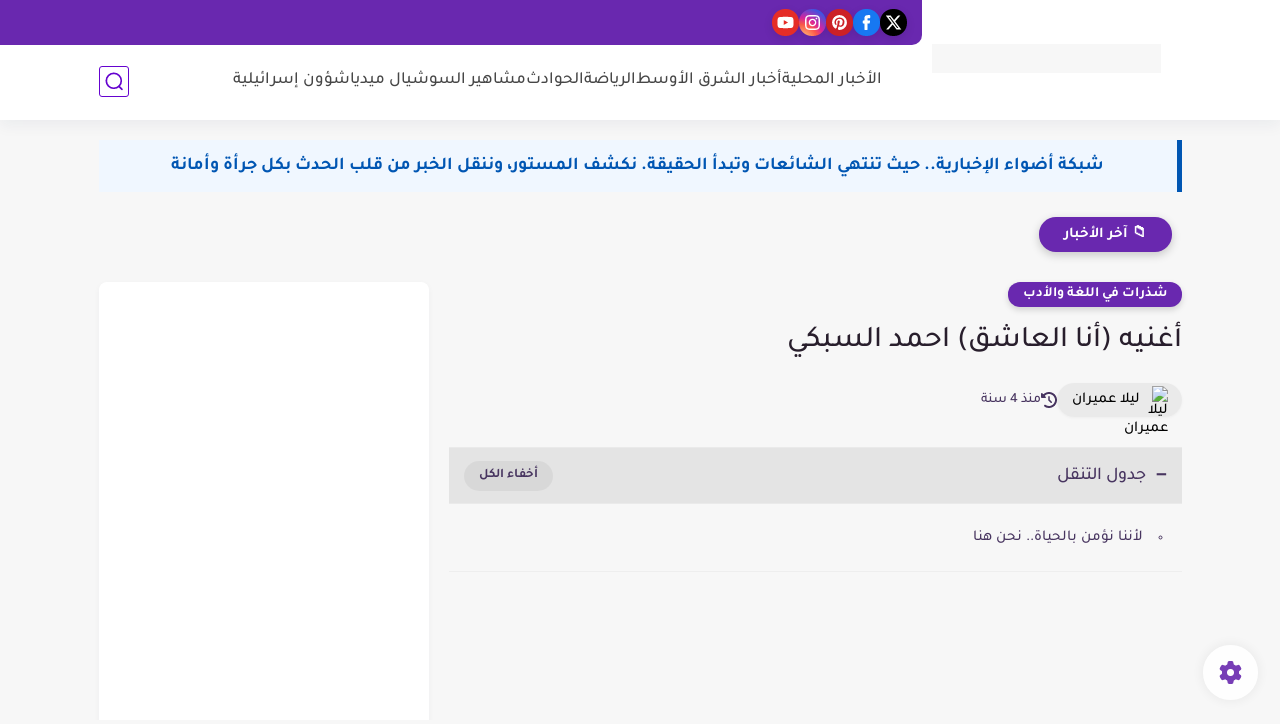

--- FILE ---
content_type: text/html; charset=utf-8
request_url: https://www.google.com/recaptcha/api2/aframe
body_size: 267
content:
<!DOCTYPE HTML><html><head><meta http-equiv="content-type" content="text/html; charset=UTF-8"></head><body><script nonce="LCfHDlEq2z3agz3J0wnagQ">/** Anti-fraud and anti-abuse applications only. See google.com/recaptcha */ try{var clients={'sodar':'https://pagead2.googlesyndication.com/pagead/sodar?'};window.addEventListener("message",function(a){try{if(a.source===window.parent){var b=JSON.parse(a.data);var c=clients[b['id']];if(c){var d=document.createElement('img');d.src=c+b['params']+'&rc='+(localStorage.getItem("rc::a")?sessionStorage.getItem("rc::b"):"");window.document.body.appendChild(d);sessionStorage.setItem("rc::e",parseInt(sessionStorage.getItem("rc::e")||0)+1);localStorage.setItem("rc::h",'1768721338843');}}}catch(b){}});window.parent.postMessage("_grecaptcha_ready", "*");}catch(b){}</script></body></html>